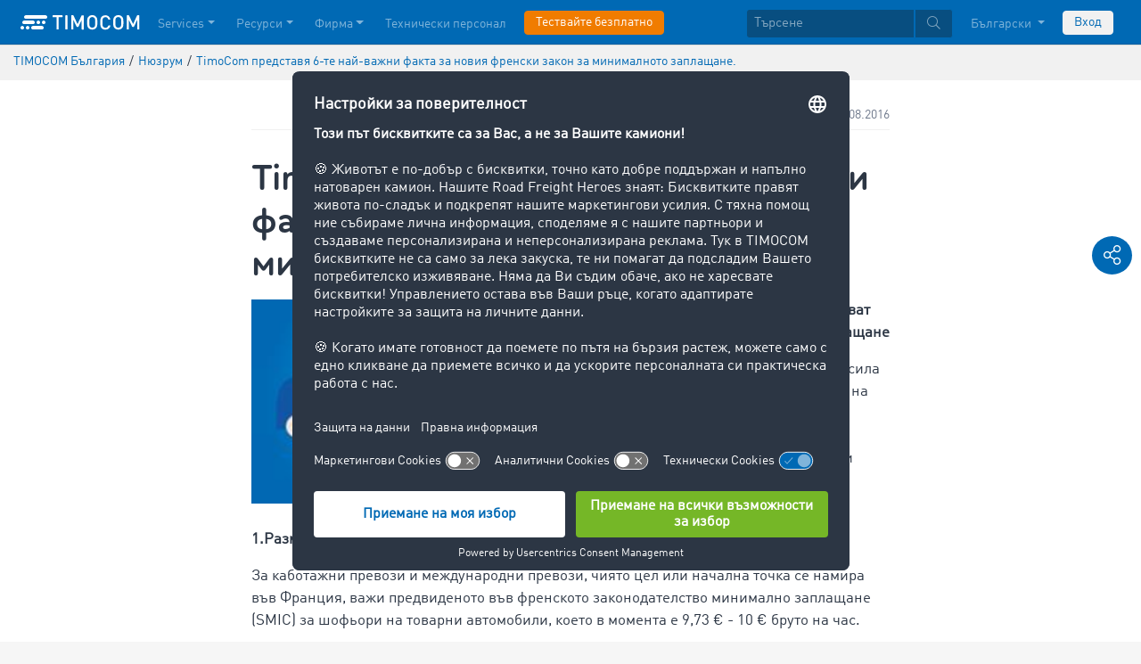

--- FILE ---
content_type: text/html;charset=UTF-8
request_url: https://www.timocom.bg/%D0%BD%D1%8E%D0%B7%D1%80%D1%83%D0%BC/timocom-%D0%BF%D1%80%D0%B5%D0%B4%D1%81%D1%82%D0%B0%D0%B2%D1%8F-6%D1%82%D0%B5-%D0%BD%D0%B0%D0%B9%D0%B2%D0%B0%D0%B6%D0%BD%D0%B8-%D1%84%D0%B0%D0%BA%D1%82%D0%B0-%D0%B7%D0%B0-%D0%BD%D0%BE%D0%B2%D0%B8%D1%8F-%D1%84%D1%80%D0%B5%D0%BD%D1%81%D0%BA%D0%B8-%D0%B7%D0%B0%D0%BA%D0%BE%D0%BD-%D0%B7%D0%B0-382258
body_size: 9661
content:

<!DOCTYPE html>
<html class="no-js" lang="bg-BG" dir="ltr"    >
<head >
<meta charset="UTF-8">
<!-- Kameleoon script start -->
<script type="text/javascript">
window.kameleoonQueue = window.kameleoonQueue || [];
</script>
<script type="text/javascript" id="kameleoon-script" fetchpriority="high" src="//0h4yulu385.kameleoon.eu/kameleoon.js" async></script>
<!-- Kameleoon script end -->
<meta name="robots" content="index,follow"><title >TimoCom представя 6-те най-важни факта за новия френски закон за минималното заплащане. </title> <meta name="viewport" content="width=device-width, initial-scale=1">
<link rel="apple-touch-icon" sizes="144x144" href="https://timcdnprd.azureedge.net/resource/crblob/452554/6cfb2a5e9a8a478704137a2dc6e149fd/apple-touch-icon-144-png-data.png">
<link rel="apple-touch-icon" sizes="114x114" href="https://timcdnprd.azureedge.net/resource/crblob/452552/1497b6cc6ba1c3248f48ab088158540e/apple-touch-icon-114-png-data.png">
<link rel="apple-touch-icon" sizes="72x72" href="https://timcdnprd.azureedge.net/resource/crblob/452558/1f76b55164faca3d18c1cf54b3f38d4f/apple-touch-icon-72-png-data.png">
<link rel="shortcut icon" href="https://timcdnprd.azureedge.net/resource/crblob/452560/bd45fdaa3208f159b15eb612ae535243/favicon-ico-data.ico" /> <link rel="canonical" href="https://www.timocom.bg/%D0%BD%D1%8E%D0%B7%D1%80%D1%83%D0%BC/timocom-%D0%BF%D1%80%D0%B5%D0%B4%D1%81%D1%82%D0%B0%D0%B2%D1%8F-6%D1%82%D0%B5-%D0%BD%D0%B0%D0%B9%D0%B2%D0%B0%D0%B6%D0%BD%D0%B8-%D1%84%D0%B0%D0%BA%D1%82%D0%B0-%D0%B7%D0%B0-%D0%BD%D0%BE%D0%B2%D0%B8%D1%8F-%D1%84%D1%80%D0%B5%D0%BD%D1%81%D0%BA%D0%B8-%D0%B7%D0%B0%D0%BA%D0%BE%D0%BD-%D0%B7%D0%B0-382258">
<link rel="alternate" hreflang="bg-BG" href="https://www.timocom.bg/%D0%BD%D1%8E%D0%B7%D1%80%D1%83%D0%BC/timocom-%D0%BF%D1%80%D0%B5%D0%B4%D1%81%D1%82%D0%B0%D0%B2%D1%8F-6%D1%82%D0%B5-%D0%BD%D0%B0%D0%B9%D0%B2%D0%B0%D0%B6%D0%BD%D0%B8-%D1%84%D0%B0%D0%BA%D1%82%D0%B0-%D0%B7%D0%B0-%D0%BD%D0%BE%D0%B2%D0%B8%D1%8F-%D1%84%D1%80%D0%B5%D0%BD%D1%81%D0%BA%D0%B8-%D0%B7%D0%B0%D0%BA%D0%BE%D0%BD-%D0%B7%D0%B0-382258" title="български (България) | Bulgarian (Bulgaria)">
<link rel="preconnect" href="https://timcdnprd.azureedge.net">
<link rel="preload" href="https://timcdnprd.azureedge.net/resource/themes/timocom/css/timocom-72-46.css" as="style">
<link rel="preload" href="https://timcdnprd.azureedge.net/resource/crblob/38/ced2ccc7e7020308e0b4a558100f0a8e/dinwebpro-woff2-data.woff2" as="font" type="font/woff2" crossorigin="anonymous">
<link rel="preload" href="https://timcdnprd.azureedge.net/resource/crblob/56/91742545f675e52cbb309d026cb371a7/tciconset-solid-woff2-data.woff2" as="font" type="font/woff2" crossorigin="anonymous">
<link rel="preload" href="https://timcdnprd.azureedge.net/resource/crblob/18/ab317d5947ec270f06170d178e36543b/bouba-round-medium-woff2-data.woff2" as="font" type="font/woff2" crossorigin="anonymous">
<link rel="preload" href="https://timcdnprd.azureedge.net/resource/crblob/44/6ba7704c02023cb6cfae1a4e5811c4eb/tciconset-brands-woff2-data.woff2" as="font" type="font/woff2" crossorigin="anonymous">
<link rel="preload" href="https://timcdnprd.azureedge.net/resource/crblob/50/8499a6afb5aedc2ebafc3ba93a1de0a0/tciconset-light-woff2-data.woff2" as="font" type="font/woff2" crossorigin="anonymous">
<link href="https://timcdnprd.azureedge.net/resource/themes/timocom/css/timocom-72-46.css" rel="stylesheet" >
<meta property="og:title" content="TimoCom представя 6-те най-важни факта за новия френски закон за минималното заплащане." />
<meta property="og:description" content="Тук можете да прочетете съобщенията за пресата от TIMOCOM, както и статии от вестници, списания и специализирани издания." />
<meta property="og:type" content="article" />
<meta property="og:url" content="https://www.timocom.bg/%D0%BD%D1%8E%D0%B7%D1%80%D1%83%D0%BC/timocom-%D0%BF%D1%80%D0%B5%D0%B4%D1%81%D1%82%D0%B0%D0%B2%D1%8F-6%D1%82%D0%B5-%D0%BD%D0%B0%D0%B9%D0%B2%D0%B0%D0%B6%D0%BD%D0%B8-%D1%84%D0%B0%D0%BA%D1%82%D0%B0-%D0%B7%D0%B0-%D0%BD%D0%BE%D0%B2%D0%B8%D1%8F-%D1%84%D1%80%D0%B5%D0%BD%D1%81%D0%BA%D0%B8-%D0%B7%D0%B0%D0%BA%D0%BE%D0%BD-%D0%B7%D0%B0-382258"/><meta property="og:image" content="https://timcdnprd.azureedge.net/resource/blob/382254/7151baf5428be7adfaa43d3d799db055/timocom-%D0%BF%D1%80%D0%B5%D0%B4%D1%81%D1%82%D0%B0%D0%B2%D1%8F-6-%D1%82%D0%B5-%D0%BD%D0%B0%D0%B9-%D0%B2%D0%B0%D0%B6%D0%BD%D0%B8-%D1%84%D0%B0%D0%BA%D1%82%D0%B0-%D0%B7%D0%B0-%D0%BD%D0%BE%D0%B2%D0%B8%D1%8F-%D1%84%D1%80%D0%B5%D0%BD%D1%81%D0%BA%D0%B8-%D0%B7%D0%B0%D0%BA%D0%BE%D0%BD-%D0%B7%D0%B0-%D0%BC%D0%B8%D0%BD%D0%B8%D0%BC%D0%B0%D0%BB%D0%BD%D0%BE%D1%82%D0%BE-%D0%B7%D0%B0%D0%BF%D0%BB%D0%B0%D1%89%D0%B0%D0%BD%D0%B5--data.jpg" />
<meta property="og:site_name" content="TIMOCOM" /><meta name="twitter:title" content="TimoCom представя 6-те най-важни факта за новия френски закон за минималното заплащане." />
<meta name="twitter:site" content="TIMOCOM" />
<meta name="twitter:image:src" content="https://timcdnprd.azureedge.net/resource/blob/382254/7151baf5428be7adfaa43d3d799db055/timocom-%D0%BF%D1%80%D0%B5%D0%B4%D1%81%D1%82%D0%B0%D0%B2%D1%8F-6-%D1%82%D0%B5-%D0%BD%D0%B0%D0%B9-%D0%B2%D0%B0%D0%B6%D0%BD%D0%B8-%D1%84%D0%B0%D0%BA%D1%82%D0%B0-%D0%B7%D0%B0-%D0%BD%D0%BE%D0%B2%D0%B8%D1%8F-%D1%84%D1%80%D0%B5%D0%BD%D1%81%D0%BA%D0%B8-%D0%B7%D0%B0%D0%BA%D0%BE%D0%BD-%D0%B7%D0%B0-%D0%BC%D0%B8%D0%BD%D0%B8%D0%BC%D0%B0%D0%BB%D0%BD%D0%BE%D1%82%D0%BE-%D0%B7%D0%B0%D0%BF%D0%BB%D0%B0%D1%89%D0%B0%D0%BD%D0%B5--data.jpg" />
<meta name="twitter:card" content="summary_large_image" />
<link rel="preconnect" href="https://app.usercentrics.eu">
<script id="usercentrics-cmp" data-settings-id="aGs-woxRS"
src="https://app.usercentrics.eu/browser-ui/latest/loader.js" data-language="bg"
async></script>
<meta name="cif_content_id" content="382258">
<script>document.documentElement.className = document.documentElement.className.replace(/no-js/g, "js");</script>
<script type="application/ld+json">
{"legalName":"TIMOCOM GmbH","foundingDate":1997,"address":{"postalCode":"40699","addressRegion":null,"streetAddress":"Timocom Platz 1","addressLocality":"Erkrath-Düsseldorf","addressCountry":{"name":"Germany","@type":"Country"},"@type":"PostalAddress"},"contactPoint":[{"telephone":"+36 22 51 59 61","contactType":"customer service","areaServed":"BG","email":"info.bg@timocom.com","availableLanguage":["bg"],"@type":"ContactPoint"}],"@type":"Organization","name":"TIMOCOM","logo":"https://timcdnprd.azureedge.net/resource/blob/381632/b22177cf81158b89f9db2fd04dc40564/logo-timocom-corporation-blue-all-data.svg","@context":"https://schema.org","url":"https://www.timocom.bg","sameAs":["https://www.wikidata.org/wiki/Q263113","https://de.wikipedia.org/wiki/Timocom","https://www.facebook.com/timocom.bg","https://www.youtube.com/user/TIMOCOM","https://www.xing.com/company/timocom","https://www.linkedin.com/company/timocom-gmbh/","https://twitter.com/TIMOCOM","https://instagram.com/timocom"]}
</script>
<!-- Google Tag Manager -->
<script type="text/javascript">
window.dataLayer = window.dataLayer || [];
function gtag() {
dataLayer.push(arguments);
}
gtag("consent", "default", {
ad_user_data: "denied",
ad_personalization: "denied",
ad_storage: "denied",
analytics_storage: "denied",
wait_for_update: 2000 // milliseconds to wait for update
});
gtag("set", "ads_data_redaction", true);
(function(w, d, s, l, i) {
w[l] = w[l] || [];
w[l].push({
'gtm.start': new Date().getTime(),
event: 'gtm.js'
});
var f = d.getElementsByTagName(s)[0],
j = d.createElement(s),
dl = l != 'dataLayer' ? '&l=' + l : '';
j.async = true;
j.defer=true;
j.src =
'https://stats.timocom.bg/gtm.js?id=' + i + dl;
f.parentNode.insertBefore(j, f);
})(window, document, 'script', 'dataLayer', 'GTM-PTDPXBG');
</script>
</head><body class="js svg" id="top" >
<!-- Google Tag Manager (noscript) -->
<noscript><iframe src="https://stats.timocom.bg/ns.html?id=GTM-PTDPXBG"
height="0" width="0" style="display:none;visibility:hidden"></iframe></noscript>
<!-- End Google Tag Manager (noscript) -->
<nav class="navbar navbar-expand-xl navbar-dark bg-primary fixed-top w-100">
<div class="container">
<a class="navbar-brand" aria-label="LOGO-TIMOCOM"
href="/">
<i id="navbar-logo-timocom" class="logo-timocom-white"></i>
</a>
<button class="navbar-toggler " type="button" data-toggle="collapse" data-target="#navbarSupportedContent"
aria-controls="navbarSupportedContent" aria-expanded="false" aria-label="Toggle navigation">
<span class="hamburger d-block">
<span class="bar"></span>
<span class="bar"></span>
<span class="bar"></span>
</span>
</button>
<div class="collapse navbar-collapse pb-5 pb-lg-0" id="navbarSupportedContent" role="navigation" aria-label="Main navigation">
<ul class="navbar-nav mr-auto" aria-label="Categories">
<li class="nav-item " role="listitem">
<div class="nav-link dropdown-toggle d-xl-none" href="/%D1%83%D1%81%D0%BB%D1%83%D0%B3%D0%B8" rel="nofollow" id="navbarDropdownMenuLink-" data-toggle="dropdown" aria-haspopup="true" aria-expanded="false" >Services</div>
<a class="nav-link dropdown-toggle d-none d-xl-block" href="/%D1%83%D1%81%D0%BB%D1%83%D0%B3%D0%B8" rel="nofollow" id="navbarDropdownMenuLink-" data-toggle="dropdown" aria-haspopup="true" aria-expanded="false" >Services</a>
<div class="dropdown-menu fullsize-dropdown-menu border-0 " aria-labelledby="navbarDropdownMenuLink-">
<div class="container first-dropdown-items">
<ul>
<li class="d-xl-none">
<a class="dropdown-item" href="/%D1%83%D1%81%D0%BB%D1%83%D0%B3%D0%B8" >Преглед</a> </li>
<li class="">
<a class="dropdown-item " href="/%D1%83%D1%81%D0%BB%D1%83%D0%B3%D0%B8/%D0%B1%D0%BE%D1%80%D1%81%D0%B0-%D0%B7%D0%B0-%D1%82%D0%BE%D0%B2%D0%B0%D1%80%D0%B8" >Борса за товари</a> </li>
<li class="">
<a class="dropdown-item " href="/%D1%83%D1%81%D0%BB%D1%83%D0%B3%D0%B8/%D0%B1%D0%BE%D1%80%D1%81%D0%B0-%D0%B7%D0%B0-%D1%82%D0%BE%D0%B2%D0%B0%D1%80%D0%B8/geschlossene-frachtenboerse" rel="noreferrer">Затворена борса за товари</a> </li>
<li class="">
<a class="dropdown-item " href="/%D1%83%D1%81%D0%BB%D1%83%D0%B3%D0%B8/%D1%82%D1%8A%D1%80%D0%B3%D0%BE%D0%B2%D0%B5" >Търгове</a> </li>
<li class="">
<a class="dropdown-item " href="/%D1%83%D1%81%D0%BB%D1%83%D0%B3%D0%B8/%D0%BC%D0%B0%D1%80%D1%88%D1%80%D1%83%D1%82%D0%B8-%D0%B8-%D1%80%D0%B0%D0%B7%D1%85%D0%BE%D0%B4%D0%B8" >Маршрути и разходи</a> </li>
<li class="">
<a class="dropdown-item " href="/%D1%83%D1%81%D0%BB%D1%83%D0%B3%D0%B8/%D1%82%D1%80%D0%B0%D0%BD%D1%81%D0%BF%D0%BE%D1%80%D1%82%D0%BD%D0%B8-%D0%BF%D0%BE%D1%80%D1%8A%D1%87%D0%BA%D0%B8" >Транспортни поръчки</a> </li>
<li class="">
<a class="dropdown-item " href="/%D1%83%D1%81%D0%BB%D1%83%D0%B3%D0%B8/%D0%B8%D0%BD%D1%82%D0%B5%D1%80%D1%84%D0%B5%D0%B9%D1%81%D0%B8" >Интерфейси</a> </li>
<li class="">
<a class="dropdown-item " href="/%D1%83%D1%81%D0%BB%D1%83%D0%B3%D0%B8/%D0%BC%D0%B5%D0%B6%D0%B4%D1%83%D0%BD%D0%B0%D1%80%D0%BE%D0%B4%D0%BD%D0%B0-%D1%83%D1%81%D0%BB%D1%83%D0%B3%D0%B0-%D0%BF%D0%BE-%D1%81%D1%8A%D0%B1%D0%B8%D1%80%D0%B0%D0%BD%D0%B5-%D0%BD%D0%B0-%D0%B2%D0%B7%D0%B5%D0%BC%D0%B0%D0%BD%D0%B8%D1%8F" >Международна услуга по събиране на вземания</a> </li>
<li class="">
<a class="dropdown-item " href="/%D1%83%D1%81%D0%BB%D1%83%D0%B3%D0%B8/prosledyavane-pratki-zhivo" >проследяване на пратката в реално време</a> </li>
</ul>
</div>
<div class="navbar-close d-none d-xl-block">
<button type="button" class="close" title="Menü schließen" data-dismiss="alert" aria-label="Close">
<span aria-hidden="true"><i class="icon-light-plus-circle"></i></span>
</button>
</div>
</div>
</li><li class="nav-item " role="listitem">
<div class="nav-link dropdown-toggle d-xl-none" href="/resursi" rel="nofollow" id="navbarDropdownMenuLink-" data-toggle="dropdown" aria-haspopup="true" aria-expanded="false" >Ресурси</div>
<a class="nav-link dropdown-toggle d-none d-xl-block" href="/resursi" rel="nofollow" id="navbarDropdownMenuLink-" data-toggle="dropdown" aria-haspopup="true" aria-expanded="false" >Ресурси</a>
<div class="dropdown-menu fullsize-dropdown-menu border-0 " aria-labelledby="navbarDropdownMenuLink-">
<div class="container first-dropdown-items">
<ul>
<li class="d-xl-none">
<a class="dropdown-item" href="/resursi" >Ресурси</a> </li>
<li class="">
<a class="dropdown-item " href="/%D0%BD%D1%8E%D0%B7%D1%80%D1%83%D0%BC" rel="noreferrer">Нюзрум</a> </li>
<li class="">
<a class="dropdown-item " href="/lexicon/%D1%82%D1%80%D0%B0%D0%BD%D1%81%D0%BF%D0%BE%D1%80%D1%82%D0%B5%D0%BD%D0%BB%D0%B5%D0%BA%D1%81%D0%B8%D0%BA%D0%BE%D0%BD/" >Транспортен речник</a> </li>
<li class="">
<a class="dropdown-item " href="/%D1%83%D1%81%D0%BB%D1%83%D0%B3%D0%B8/%D1%82%D1%80%D0%B0%D0%BD%D1%81%D0%BF%D0%BE%D1%80%D1%82%D0%B5%D0%BD-%D0%B1%D0%B0%D1%80%D0%BE%D0%BC%D0%B5%D1%82%D1%8A%D1%80" rel="noreferrer">Транспортен барометър</a> </li>
</ul>
</div>
<div class="navbar-close d-none d-xl-block">
<button type="button" class="close" title="Menü schließen" data-dismiss="alert" aria-label="Close">
<span aria-hidden="true"><i class="icon-light-plus-circle"></i></span>
</button>
</div>
</div>
</li><li class="nav-item " role="listitem">
<div class="nav-link dropdown-toggle d-xl-none" href="/%D1%84%D0%B8%D1%80%D0%BC%D0%B0" rel="nofollow" id="navbarDropdownMenuLink-" data-toggle="dropdown" aria-haspopup="true" aria-expanded="false" >Фирма</div>
<a class="nav-link dropdown-toggle d-none d-xl-block" href="/%D1%84%D0%B8%D1%80%D0%BC%D0%B0" rel="nofollow" id="navbarDropdownMenuLink-" data-toggle="dropdown" aria-haspopup="true" aria-expanded="false" >Фирма</a>
<div class="dropdown-menu fullsize-dropdown-menu border-0 " aria-labelledby="navbarDropdownMenuLink-">
<div class="container first-dropdown-items">
<ul>
<li class="d-xl-none">
<a class="dropdown-item" href="/%D1%84%D0%B8%D1%80%D0%BC%D0%B0" >Преглед</a> </li>
<li class="">
<a class="dropdown-item " href="/%D1%84%D0%B8%D1%80%D0%BC%D0%B0/y%D1%81%D0%BF%D0%B5%D1%88%D0%BD%D0%B8-%D0%B8%D1%81%D1%82%D0%BE%D1%80%D0%B8%D0%B8" >Успешни истории</a> </li>
</ul>
</div>
<div class="navbar-close d-none d-xl-block">
<button type="button" class="close" title="Menü schließen" data-dismiss="alert" aria-label="Close">
<span aria-hidden="true"><i class="icon-light-plus-circle"></i></span>
</button>
</div>
</div>
</li><li class="nav-item " role="listitem">
<a class="nav-link" href="/%D0%B7%D0%B0-%D0%BA%D0%BE%D0%BD%D1%82%D0%B0%D0%BA%D1%82" >Технически персонал</a></li><li class="nav-item is-input mt-3 mt-lg-0" role="listitem">
<a class="btn btn-highlight btn-block nowrap" href="/registratsiya" rel="noreferrer">Тествайте безплатно</a> </li> </ul>
<ul class="navbar-nav ml-auto mt-3 mt-lg-0">
<li class="nav-item is-input d-flex align-items-center justify-content-center" aria-label="Searchbar" >
<form class="searchbar m-0 my-3 m-xl-0 px-0 w-100" action="/search" role="search" autocomplete="off">
<div class="input-group input-group-sm" role="textbox" aria-placeholder="Търсене" aria-label="Search input" contenteditable="true">
<input class="form-control" name="query" aria-label="Търсене" placeholder="Търсене" />
<div class="input-group-append m-0 p-0">
<button class="btn btn-primary" name="search" type="submit" value="" title="Search" id="btnsitesearch">
<i class="icon icon-light-search px-1"></i>
</button>
</div>
</div>
</form> </li><!-- localizations: 29 -->
<li class="nav-item language-selection mb-1 mb-lg-4 mb-xl-0">
<a class="nav-link btn-block dropdown-toggle" href="#" id="languageDropdown" role="button"
data-toggle="dropdown" rel="nofollow"
aria-haspopup="true" aria-expanded="false">
Български
</a>
<div class="dropdown-menu dropdown-menu-right border-0 rounded-0 w-100" role="list"
aria-label="languageDropdown"
aria-haspopup="true" aria-expanded="false">
<div class="container first-dropdown-items d-flex flex-column flex-wrap" role="listitem">
<a class="dropdown-item "
target="_self" href="https://www.timocom.ba/"
title="Bosanski" role="button" data-toggle="dropdown" aria-haspopup="true"
aria-expanded="false">
Bosanski
</a>
<a class="dropdown-item "
target="_self" href="https://www.timocom.dk/"
title="Dansk" role="button" data-toggle="dropdown" aria-haspopup="true"
aria-expanded="false">
Dansk
</a>
<a class="dropdown-item "
target="_self" href="https://www.timocom.de/"
title="Deutsch" role="button" data-toggle="dropdown" aria-haspopup="true"
aria-expanded="false">
Deutsch
</a>
<a class="dropdown-item "
target="_self" href="https://www.timocom.ee/"
title="Eesti" role="button" data-toggle="dropdown" aria-haspopup="true"
aria-expanded="false">
Eesti
</a>
<a class="dropdown-item "
target="_self" href="https://www.timocom.co.uk/"
title="English" role="button" data-toggle="dropdown" aria-haspopup="true"
aria-expanded="false">
English
</a>
<a class="dropdown-item "
target="_self" href="https://www.timocom.es/"
title="Español" role="button" data-toggle="dropdown" aria-haspopup="true"
aria-expanded="false">
Español
</a>
<a class="dropdown-item "
target="_self" href="https://www.timocom.fr/"
title="Français" role="button" data-toggle="dropdown" aria-haspopup="true"
aria-expanded="false">
Français
</a>
<a class="dropdown-item "
target="_self" href="https://www.timocom.com.hr/"
title="Hrvatski" role="button" data-toggle="dropdown" aria-haspopup="true"
aria-expanded="false">
Hrvatski
</a>
<a class="dropdown-item "
target="_self" href="https://www.timocom.it/"
title="Italiano" role="button" data-toggle="dropdown" aria-haspopup="true"
aria-expanded="false">
Italiano
</a>
<a class="dropdown-item "
target="_self" href="https://www.timocom.lv/"
title="Latviešu" role="button" data-toggle="dropdown" aria-haspopup="true"
aria-expanded="false">
Latviešu
</a>
<a class="dropdown-item "
target="_self" href="https://www.timocom.lt/"
title="Lietuvių" role="button" data-toggle="dropdown" aria-haspopup="true"
aria-expanded="false">
Lietuvių
</a>
<a class="dropdown-item "
target="_self" href="https://www.timocom.hu/"
title="Magyar" role="button" data-toggle="dropdown" aria-haspopup="true"
aria-expanded="false">
Magyar
</a>
<a class="dropdown-item "
target="_self" href="https://www.timocom.nl/"
title="Nederlands" role="button" data-toggle="dropdown" aria-haspopup="true"
aria-expanded="false">
Nederlands
</a>
<a class="dropdown-item "
target="_self" href="https://no.timocom.com/"
title="Norsk" role="button" data-toggle="dropdown" aria-haspopup="true"
aria-expanded="false">
Norsk
</a>
<a class="dropdown-item "
target="_self" href="https://www.timocom.pl/"
title="Polski" role="button" data-toggle="dropdown" aria-haspopup="true"
aria-expanded="false">
Polski
</a>
<a class="dropdown-item "
target="_self" href="https://www.timocom.pt/"
title="Português" role="button" data-toggle="dropdown" aria-haspopup="true"
aria-expanded="false">
Português
</a>
<a class="dropdown-item "
target="_self" href="https://www.timocom.ro/"
title="Română" role="button" data-toggle="dropdown" aria-haspopup="true"
aria-expanded="false">
Română
</a>
<a class="dropdown-item "
target="_self" href="https://www.timocom.sk/"
title="Slovenčina" role="button" data-toggle="dropdown" aria-haspopup="true"
aria-expanded="false">
Slovenčina
</a>
<a class="dropdown-item "
target="_self" href="https://www.timocom.si/"
title="Slovenščina" role="button" data-toggle="dropdown" aria-haspopup="true"
aria-expanded="false">
Slovenščina
</a>
<a class="dropdown-item "
target="_self" href="https://www.timocom.fi/"
title="Suomi" role="button" data-toggle="dropdown" aria-haspopup="true"
aria-expanded="false">
Suomi
</a>
<a class="dropdown-item "
target="_self" href="https://www.timocom.se/"
title="Svenska" role="button" data-toggle="dropdown" aria-haspopup="true"
aria-expanded="false">
Svenska
</a>
<a class="dropdown-item "
target="_self" href="https://www.timocom.com.tr/"
title="Türkçe" role="button" data-toggle="dropdown" aria-haspopup="true"
aria-expanded="false">
Türkçe
</a>
<a class="dropdown-item "
target="_self" href="https://www.timocom.cz/"
title="Čeština" role="button" data-toggle="dropdown" aria-haspopup="true"
aria-expanded="false">
Čeština
</a>
<a class="dropdown-item "
target="_self" href="https://www.timocom.gr/"
title="Ελληνικά" role="button" data-toggle="dropdown" aria-haspopup="true"
aria-expanded="false">
Ελληνικά
</a>
<a class="dropdown-item active"
target="_self" href="https://www.timocom.bg/%D0%BD%D1%8E%D0%B7%D1%80%D1%83%D0%BC/timocom-%D0%BF%D1%80%D0%B5%D0%B4%D1%81%D1%82%D0%B0%D0%B2%D1%8F-6%D1%82%D0%B5-%D0%BD%D0%B0%D0%B9%D0%B2%D0%B0%D0%B6%D0%BD%D0%B8-%D1%84%D0%B0%D0%BA%D1%82%D0%B0-%D0%B7%D0%B0-%D0%BD%D0%BE%D0%B2%D0%B8%D1%8F-%D1%84%D1%80%D0%B5%D0%BD%D1%81%D0%BA%D0%B8-%D0%B7%D0%B0%D0%BA%D0%BE%D0%BD-%D0%B7%D0%B0-382258"
title="Български" role="button" data-toggle="dropdown" aria-haspopup="true"
aria-expanded="false">
Български
</a>
<a class="dropdown-item "
target="_self" href="https://www.timocom.mk/"
title="Македонски" role="button" data-toggle="dropdown" aria-haspopup="true"
aria-expanded="false">
Македонски
</a>
<a class="dropdown-item "
target="_self" href="https://www.timocom.ru/"
title="Русский" role="button" data-toggle="dropdown" aria-haspopup="true"
aria-expanded="false">
Русский
</a>
<a class="dropdown-item "
target="_self" href="https://www.timocom.rs/"
title="Српски" role="button" data-toggle="dropdown" aria-haspopup="true"
aria-expanded="false">
Српски
</a>
<a class="dropdown-item "
target="_self" href="https://www.timocom.com.ua/"
title="Українська" role="button" data-toggle="dropdown" aria-haspopup="true"
aria-expanded="false">
Українська
</a>
</div>
<div class="navbar-close d-none d-xl-block mb-5 mb-xl-0" role="button">
<button type="button" class="close" title="close" data-dismiss="alert" aria-label="Close">
<span aria-hidden="true"><i class="icon-light-plus-circle"></i></span>
</button>
</div>
</div>
</li>
<li class="nav-item is-input mt-3 mt-lg-0" role="listitem">
<a href="https://my.timocom.com/" class="btn btn-block nowrap btn-light" title="login">Вход</a> </li> </ul>
</div>
</div>
</nav>
<main id="maincontent" class="ci-maincontent">
<section class="d-none d-md-block m-0 py-2 ci-breadcrumb bg-gray-200">
<div class="container">
<div class="row">
<div class="col-12">
<nav id="breadcrumb" aria-label="breadcrumb">
<small>
<ul class="d-flex flex-col list-unstyled m-0 p-0" vocab="https://schema.org/" typeof="BreadcrumbList"
aria-label="Breadcrumb navigation">
<li class="d-inline-block" property="itemListElement" typeof="ListItem">
<a property="item" typeof="WebPage"
href="/">
<span property="name">TIMOCOM България</span>
</a>
<meta property="position" content="1">
</li>
<li class="d-inline-block"><span class="mx-1">/</span></li>
<li class="d-inline-block" property="itemListElement" typeof="ListItem">
<a property="item" typeof="WebPage"
href="/%D0%BD%D1%8E%D0%B7%D1%80%D1%83%D0%BC">
<span property="name">Нюзрум</span>
</a>
<meta property="position" content="2">
</li>
<li class="d-inline-block"><span class="mx-1">/</span></li>
<li class="d-inline-block" property="itemListElement" typeof="ListItem">
<a property="item" typeof="WebPage" href="/%D0%BD%D1%8E%D0%B7%D1%80%D1%83%D0%BC/timocom-%D0%BF%D1%80%D0%B5%D0%B4%D1%81%D1%82%D0%B0%D0%B2%D1%8F-6%D1%82%D0%B5-%D0%BD%D0%B0%D0%B9%D0%B2%D0%B0%D0%B6%D0%BD%D0%B8-%D1%84%D0%B0%D0%BA%D1%82%D0%B0-%D0%B7%D0%B0-%D0%BD%D0%BE%D0%B2%D0%B8%D1%8F-%D1%84%D1%80%D0%B5%D0%BD%D1%81%D0%BA%D0%B8-%D0%B7%D0%B0%D0%BA%D0%BE%D0%BD-%D0%B7%D0%B0-382258">
<span property="name">TimoCom представя 6-те най-важни факта за новия френски закон за минималното заплащане.</span>
</a>
<meta property="position" content="3">
</li>
</ul>
</small>
</nav>
</div>
</div>
</div>
</section>
<article class="bg-white pb-5">
<section class="bg-white">
<div class="container">
<div class="row justify-content-center">
<div class="col col-sm-12 col-md-10 col-lg-7 col-xl-7 pt-4">
<div class="d-flex flex-row justify-content-between flex-wrap mb-2 border-bottom border-light pb-1">
<span class="color-cool-gray-80 small">
</span>
<span class="color-cool-gray-80 small">19.08.2016</span>
</div>
<h1 class="wordbreak h-sm-1 mb-2 mt-4"> TimoCom представя 6-те най-важни факта за новия френски закон за минималното заплащане.
</h1>
<div id="" class="mt-0 mt-md-0 mt-lg-2 mt-xl-3">
<div class="row mb-3">
<div class="col-md-6"><div class="ci-aspect-ratio-container " >
<div class="ci-image-wrapper">
<picture>
<source srcset="https://timcdnprd.azureedge.net/resource/image/382256/uncropped/820/0/82bf794980133948f4a49dfcac97cfbb/BCCF15A4D420D34095DEBD921CF96B09/-1-.webp"
media="(min-width: 992px)">
<source srcset="https://timcdnprd.azureedge.net/resource/image/382256/uncropped/558/0/82268a2c0b9128159149876fbc9893cb/6536CE0D4AA290FADDBA6FF6ED9A778E/-1-.webp"
media="(min-width: 768px)">
<img srcset="https://timcdnprd.azureedge.net/resource/image/382256/uncropped/510/0/3a591613a57a2a4c287bd0f1bcebc2f2/3340A9D1EA5D7AE1FFBF6CAC5961EFDD/-1-.webp"
alt="(1)" title="(1)"
class="ci-image ci-img-responsive img-fluid"
/>
</picture>
</div>
</div></div>
<div class="ci-richtext wordbreak ci-bulletpoints-solid ci-bulletpoints-color-dark ci-numberedliststyle- ci-trimmed-paragraph ci-bulletpoints-color-default col-md-6">
<p><strong>Клиентите на TimoCom трябва да спазват френския закон за минималното заплащане</strong></p>
<p> От 1 юли 2016 г. във Франция влезе в сила нов закон за минималното заплащане на чуждестранни шофьори на товарни автомобили на френска територия. TimoCom ви представя 6-те най-важни факта за новото френско минимално заплащане.</p> </div>
</div>
<div class="ci-richtext wordbreak ci-bulletpoints-solid ci-bulletpoints-color-dark ci-numberedliststyle- ci-trimmed-paragraph ci-bulletpoints-color-default">
<p><strong>1.Размерът</strong></p>
<p>За каботажни превози и международни превози, чиято цел или начална точка се намира във Франция, важи предвиденото във френското законодателство минимално заплащане (SMIC) за шофьори на товарни автомобили, което в момента е 9,73 € - 10 € бруто на час.</p>
<p>В зависимост от теглото на превозното средство и квалификацията на шофьора, съответните размери могат да бъдат видяни на следния линк:</p>
<p><a rel="nofollow" class="ci-link-external" href="http://www.developpement-durable.gouv.fr/IMG/pdf/DE_-_Remuneration_minimum_TR_marchandises_personnes_15_juin_2016.pdf" target="_blank" rel="noopener">http://www.developpement-durable.gouv.fr/IMG/pdf/DE_-_Remuneration_minimum_TR_marchandises_personnes_15_juin_2016.pdf</a></p>
<p> </p>
<p><strong>2.Изключенията</strong></p>
<p>Чистите транзитни превози не са засегнати от този закон. Ако във Франция няма товарене или разтоварване на стоки, критериите за прилагане на този закон не са изпълнени и спазването на минималното заплащане не е задължително.</p>
<p> </p>
<p><strong> 3. Удостоверението</strong></p>
<p>Разпоредбите на закона гласят, че шофьорът трябва да носи със себе си удостоверение от работодателя, както и копие от трудовия си договор (не е необходим превод).</p>
<p>Формулярът на удостоверението от работодателя може да бъде свален на френски и английски език от следния линк:</p>
<p>http://www.developpement-durable.gouv.fr/IMG/pdf/cerfa_15553-01.pdf</p>
<p> </p>
<p><strong>4. Представителят</strong></p>
<p>Освен това работодателят трябва да упомене свой представител във Франция като лице за контакт. За тази цел от различни източници (напр. DSLV, Verkehrsrundschau) препоръчват фирма GU-RETRUCK, европейски доставчик на услуги за транспортни фирми с многобройни представителства в Европа (<a rel="nofollow" class="ci-link-external" href="http://www.guretruck.com/" target="_blank" rel="noopener">www.guretruck.com</a>).</p>
<p> </p>
<p><strong>5.Глобите</strong></p>
<p>Не само работодателите, които не спазват предвиденото в законодателството минимално заплащане, са заплашени от глоби от минимум 1500 евро. Също и възложителите ще бъдат глобявани при неспазване на минималното заплащане.</p>
<p> </p>
<p><strong> 6. Първи впечатления</strong></p>
<p>Имаше протести не само от транспортни сдружения и профсъюзи от много държави. Транспортните министри от 11 страни-членки на ЕС протестираха посредством обща декларация срещу това, че техните шофьори попадат под действието на законодателството за минималното заплащане. Властите в Брюксел инициираха процедури за нарушение на договора и от Франция беше поискано – както и от Германия преди това – да даде обяснения за този закон. Според Комисията законът за минималното заплащане представлява значително ограничение на свободното движение на товари. </p>
<p> </p> </div>
<a href="/service/news/download/timocom-bg/382258"
title="Изтеглете съобщение за пресата"
class="mt-4 mb-2 btn text-white btn-primary"
target="_self">
<i class="icon icon-solid-file-archive mr-2 icon-md"></i>
<span>Изтеглете съобщение за пресата</span>
</a>
</div>
</div>
</div>
</div>
</section>
</article>
<div id="socialShareBar" class="position-fixed d-flex flex-md-column flex-lg-column flex-xl-column flex-row text-center p-md-2 p-lg-2 p-xl-2 p-0 mb-4 mb-md-0">
<a class="socialShareItem text-decoration-none bg-primary rounded-circle text-white my-md-1 p-1 mr-1 mr-md-0" data-toggle="collapse" href="#shareArea" role="button" aria-expanded="false" aria-controls="shareArea" rel="nofollow">
<i class="icon icon-light-share-alt icon-md"></i>
</a>
<div class="collapse" id="shareArea">
<div class="d-flex flex-md-column flex-lg-column flex-xl-column flex-row justify-content-center text-center">
<a class="socialShareItem text-decoration-none bg-primary rounded-circle text-white my-md-1 p-1 mx-1 mx-md-0" target="_blank" rel="noreferrer" title="споделяне на ... Facebook" href="https://www.facebook.com/share.php?u=https%3A%2F%2Fwww.timocom.bg%2F%25D0%25BD%25D1%258E%25D0%25B7%25D1%2580%25D1%2583%25D0%25BC%2Ftimocom-%25D0%25BF%25D1%2580%25D0%25B5%25D0%25B4%25D1%2581%25D1%2582%25D0%25B0%25D0%25B2%25D1%258F-6%25D1%2582%25D0%25B5-%25D0%25BD%25D0%25B0%25D0%25B9%25D0%25B2%25D0%25B0%25D0%25B6%25D0%25BD%25D0%25B8-%25D1%2584%25D0%25B0%25D0%25BA%25D1%2582%25D0%25B0-%25D0%25B7%25D0%25B0-%25D0%25BD%25D0%25BE%25D0%25B2%25D0%25B8%25D1%258F-%25D1%2584%25D1%2580%25D0%25B5%25D0%25BD%25D1%2581%25D0%25BA%25D0%25B8-%25D0%25B7%25D0%25B0%25D0%25BA%25D0%25BE%25D0%25BD-%25D0%25B7%25D0%25B0-382258&amp;title=TimoCom%20%D0%BF%D1%80%D0%B5%D0%B4%D1%81%D1%82%D0%B0%D0%B2%D1%8F%206-%D1%82%D0%B5%20%D0%BD%D0%B0%D0%B9-%D0%B2%D0%B0%D0%B6%D0%BD%D0%B8%20%D1%84%D0%B0%D0%BA%D1%82%D0%B0%20%D0%B7%D0%B0%20%D0%BD%D0%BE%D0%B2%D0%B8%D1%8F%20%D1%84%D1%80%D0%B5%D0%BD%D1%81%D0%BA%D0%B8%20%D0%B7%D0%B0%D0%BA%D0%BE%D0%BD%20%D0%B7%D0%B0%20%D0%BC%D0%B8%D0%BD%D0%B8%D0%BC%D0%B0%D0%BB%D0%BD%D0%BE%D1%82%D0%BE%20%D0%B7%D0%B0%D0%BF%D0%BB%D0%B0%D1%89%D0%B0%D0%BD%D0%B5.">
<i class="icon-brands-facebook-f icon-md"></i>
</a>
<a class="socialShareItem text-decoration-none bg-primary rounded-circle text-white my-md-1 p-1 mx-1 mx-md-0" target="_blank" rel="noreferrer" title="споделяне на ... Twitter" href="https://twitter.com/intent/tweet?original_referer=https%3A%2F%2Fwww.timocom.bg%2F%25D0%25BD%25D1%258E%25D0%25B7%25D1%2580%25D1%2583%25D0%25BC%2Ftimocom-%25D0%25BF%25D1%2580%25D0%25B5%25D0%25B4%25D1%2581%25D1%2582%25D0%25B0%25D0%25B2%25D1%258F-6%25D1%2582%25D0%25B5-%25D0%25BD%25D0%25B0%25D0%25B9%25D0%25B2%25D0%25B0%25D0%25B6%25D0%25BD%25D0%25B8-%25D1%2584%25D0%25B0%25D0%25BA%25D1%2582%25D0%25B0-%25D0%25B7%25D0%25B0-%25D0%25BD%25D0%25BE%25D0%25B2%25D0%25B8%25D1%258F-%25D1%2584%25D1%2580%25D0%25B5%25D0%25BD%25D1%2581%25D0%25BA%25D0%25B8-%25D0%25B7%25D0%25B0%25D0%25BA%25D0%25BE%25D0%25BD-%25D0%25B7%25D0%25B0-382258&amp;text=TimoCom%20%D0%BF%D1%80%D0%B5%D0%B4%D1%81%D1%82%D0%B0%D0%B2%D1%8F%206-%D1%82%D0%B5%20%D0%BD%D0%B0%D0%B9-%D0%B2%D0%B0%D0%B6%D0%BD%D0%B8%20%D1%84%D0%B0%D0%BA%D1%82%D0%B0%20%D0%B7%D0%B0%20%D0%BD%D0%BE%D0%B2%D0%B8%D1%8F%20%D1%84%D1%80%D0%B5%D0%BD%D1%81%D0%BA%D0%B8%20%D0%B7%D0%B0%D0%BA%D0%BE%D0%BD%20%D0%B7%D0%B0%20%D0%BC%D0%B8%D0%BD%D0%B8%D0%BC%D0%B0%D0%BB%D0%BD%D0%BE%D1%82%D0%BE%20%D0%B7%D0%B0%D0%BF%D0%BB%D0%B0%D1%89%D0%B0%D0%BD%D0%B5.&amp;url=https%3A%2F%2Fwww.timocom.bg%2F%25D0%25BD%25D1%258E%25D0%25B7%25D1%2580%25D1%2583%25D0%25BC%2Ftimocom-%25D0%25BF%25D1%2580%25D0%25B5%25D0%25B4%25D1%2581%25D1%2582%25D0%25B0%25D0%25B2%25D1%258F-6%25D1%2582%25D0%25B5-%25D0%25BD%25D0%25B0%25D0%25B9%25D0%25B2%25D0%25B0%25D0%25B6%25D0%25BD%25D0%25B8-%25D1%2584%25D0%25B0%25D0%25BA%25D1%2582%25D0%25B0-%25D0%25B7%25D0%25B0-%25D0%25BD%25D0%25BE%25D0%25B2%25D0%25B8%25D1%258F-%25D1%2584%25D1%2580%25D0%25B5%25D0%25BD%25D1%2581%25D0%25BA%25D0%25B8-%25D0%25B7%25D0%25B0%25D0%25BA%25D0%25BE%25D0%25BD-%25D0%25B7%25D0%25B0-382258">
<i class="icon-brands-twitter icon-md"></i>
</a>
<a class="socialShareItem text-decoration-none bg-primary rounded-circle text-white my-md-1 p-1 mx-1 mx-md-0" target="_blank" rel="noreferrer" title="споделяне на ... Xing" href="https://www.xing.com/spi/shares/new?url=https%3A%2F%2Fwww.timocom.bg%2F%25D0%25BD%25D1%258E%25D0%25B7%25D1%2580%25D1%2583%25D0%25BC%2Ftimocom-%25D0%25BF%25D1%2580%25D0%25B5%25D0%25B4%25D1%2581%25D1%2582%25D0%25B0%25D0%25B2%25D1%258F-6%25D1%2582%25D0%25B5-%25D0%25BD%25D0%25B0%25D0%25B9%25D0%25B2%25D0%25B0%25D0%25B6%25D0%25BD%25D0%25B8-%25D1%2584%25D0%25B0%25D0%25BA%25D1%2582%25D0%25B0-%25D0%25B7%25D0%25B0-%25D0%25BD%25D0%25BE%25D0%25B2%25D0%25B8%25D1%258F-%25D1%2584%25D1%2580%25D0%25B5%25D0%25BD%25D1%2581%25D0%25BA%25D0%25B8-%25D0%25B7%25D0%25B0%25D0%25BA%25D0%25BE%25D0%25BD-%25D0%25B7%25D0%25B0-382258">
<i class="icon-brands-xing icon-md"></i>
</a>
<a class="socialShareItem text-decoration-none bg-primary rounded-circle text-white my-md-1 p-1 mx-1 mx-md-0" target="_blank" rel="noreferrer" title="споделяне на ... LinkedIn" href="https://www.linkedin.com/shareArticle?mini=true&amp;title=TimoCom%20%D0%BF%D1%80%D0%B5%D0%B4%D1%81%D1%82%D0%B0%D0%B2%D1%8F%206-%D1%82%D0%B5%20%D0%BD%D0%B0%D0%B9-%D0%B2%D0%B0%D0%B6%D0%BD%D0%B8%20%D1%84%D0%B0%D0%BA%D1%82%D0%B0%20%D0%B7%D0%B0%20%D0%BD%D0%BE%D0%B2%D0%B8%D1%8F%20%D1%84%D1%80%D0%B5%D0%BD%D1%81%D0%BA%D0%B8%20%D0%B7%D0%B0%D0%BA%D0%BE%D0%BD%20%D0%B7%D0%B0%20%D0%BC%D0%B8%D0%BD%D0%B8%D0%BC%D0%B0%D0%BB%D0%BD%D0%BE%D1%82%D0%BE%20%D0%B7%D0%B0%D0%BF%D0%BB%D0%B0%D1%89%D0%B0%D0%BD%D0%B5.&amp;url=https%3A%2F%2Fwww.timocom.bg%2F%25D0%25BD%25D1%258E%25D0%25B7%25D1%2580%25D1%2583%25D0%25BC%2Ftimocom-%25D0%25BF%25D1%2580%25D0%25B5%25D0%25B4%25D1%2581%25D1%2582%25D0%25B0%25D0%25B2%25D1%258F-6%25D1%2582%25D0%25B5-%25D0%25BD%25D0%25B0%25D0%25B9%25D0%25B2%25D0%25B0%25D0%25B6%25D0%25BD%25D0%25B8-%25D1%2584%25D0%25B0%25D0%25BA%25D1%2582%25D0%25B0-%25D0%25B7%25D0%25B0-%25D0%25BD%25D0%25BE%25D0%25B2%25D0%25B8%25D1%258F-%25D1%2584%25D1%2580%25D0%25B5%25D0%25BD%25D1%2581%25D0%25BA%25D0%25B8-%25D0%25B7%25D0%25B0%25D0%25BA%25D0%25BE%25D0%25BD-%25D0%25B7%25D0%25B0-382258">
<i class="icon-brands-linkedin-in icon-md"></i>
</a>
</div>
</div>
</div> </main>
<section>
<div id="career-contactbar-fixed" class="career-contactbar position-fixed" role="navigation"
aria-label="Contact informations and social media links">
<div class="contactbar-toggle position-fixed">
<button class="contactbar-trigger d-flex align-items-center px-3 text-decoration-none btn btn-dark radius-0" aria-controls="career-contactbar-fixed"
aria-expanded="false"
aria-label="Toggle visibility of contacts and social media links">
<i class="icon icon-solid-times text-white"></i>
</button>
</div>
<a title="
Контакт по телефона с нашия екип"
class="c1 text-white position-fixed"
href="tel: +4921188266953">
<span class="d-flex align-items-center h-100 pt-1 nowrap">
<i class="mr-2 icon-solid-phone"></i>
+49 211 88 26 69 53
</span>
</a>
<a title="
Контакт по имейл с нашия екип"
class="c2 text-white position-fixed"
href="mailto:presse@timocom.com">
<span class="d-flex align-items-center h-100 pt-1 nowrap">
<i class="mr-2 icon-solid-envelope"></i>
presse@timocom.com
</span>
</a>
<a title="
Нашата Facebook страница на TimoCom Кариери"
class="c3 text-white position-fixed"
href="https://www.facebook.com/timocom.de/">
<span class="d-flex align-items-center h-100 pt-1 nowrap">
<i class="mr-2 icon-brands-facebook-square"></i>
TIMOCOM
</span>
</a>
<a title="
Instagram TIMOCOM Lounge"
class="c4 text-white position-fixed"
href="https://www.instagram.com/timocom/">
<span class="d-flex align-items-center h-100 pt-1 nowrap">
<i class="mr-2 icon-brands-instagram"></i>
TIMOCOM в Instagram
</span>
</a>
<a title="
Нашата Linkedin страница на TIMOCOM Кариери"
class="c5 text-white position-fixed"
href="https://www.linkedin.com/company/timocom-gmbh/">
<span class="d-flex align-items-center h-100 pt-1 nowrap">
<i class="mr-2 icon-brands-linkedin"></i>
TIMOCOM Кариери
</span>
</a>
<a title="
Нашата Xing страница на TIMOCOM Кариери"
class="c6 text-white position-fixed"
href="https://www.xing.com/company/timocom">
<span class="d-flex align-items-center h-100 pt-1 nowrap">
<i class="mr-2 icon-brands-xing-square"></i>
TIMOCOM в Xing
</span>
</a>
</div>
</section>
<footer class="bg-cool-gray-120 color-white py-4">
<div class="container d-flex flex-column">
<div class="order-1 ci-footer-navigation-items d-flex flex-wrap" role="navigation" aria-label="Main footer navigation">
<div class="w-lg-auto pr-1" aria-label="Navigation categories">
<ul role="list" aria-label="categoryLinks">
<li class="mt-3" role="listitem" >
<a class="" href="/%D1%83%D1%81%D0%BB%D1%83%D0%B3%D0%B8" >Services</a> </li>
<li role="listitem">
<a class="" href="/%D1%83%D1%81%D0%BB%D1%83%D0%B3%D0%B8/%D0%B1%D0%BE%D1%80%D1%81%D0%B0-%D0%B7%D0%B0-%D1%82%D0%BE%D0%B2%D0%B0%D1%80%D0%B8" >Борса за товари</a> </li>
<li role="listitem">
<a class="" href="/%D1%83%D1%81%D0%BB%D1%83%D0%B3%D0%B8/%D0%B1%D0%BE%D1%80%D1%81%D0%B0-%D0%B7%D0%B0-%D1%82%D0%BE%D0%B2%D0%B0%D1%80%D0%B8/geschlossene-frachtenboerse" >Затворена борса за товари</a> </li>
<li role="listitem">
<a class="" href="/%D1%83%D1%81%D0%BB%D1%83%D0%B3%D0%B8/%D1%81%D0%BA%D0%BB%D0%B0%D0%B4%D0%BE%D0%B2%D0%B5" >Склад</a> </li>
<li role="listitem">
<a class="" href="/%D1%83%D1%81%D0%BB%D1%83%D0%B3%D0%B8/%D1%82%D1%8A%D1%80%D0%B3%D0%BE%D0%B2%D0%B5" >Търгове</a> </li>
<li role="listitem">
<a class="" href="/%D1%83%D1%81%D0%BB%D1%83%D0%B3%D0%B8/%D0%BC%D0%B0%D1%80%D1%88%D1%80%D1%83%D1%82%D0%B8-%D0%B8-%D1%80%D0%B0%D0%B7%D1%85%D0%BE%D0%B4%D0%B8" >Маршрути и разходи</a> </li>
</ul>
</div><div class="w-lg-auto pr-1" aria-label="Navigation categories">
<ul role="list" aria-label="categoryLinks">
<li class="mt-3" role="listitem" >
<a class="" href="/resursi" >Ресурси</a> </li>
<li role="listitem">
<a class="" href="/%D0%BD%D1%8E%D0%B7%D1%80%D1%83%D0%BC" >Нюзрум</a> </li>
<li role="listitem">
<a class="" href="/resursi/obsht-pregled-na-tovari" >Информация за борсата за товари</a> </li>
<li role="listitem">
<a class="" href="/%D1%83%D1%81%D0%BB%D1%83%D0%B3%D0%B8/%D1%82%D1%80%D0%B0%D0%BD%D1%81%D0%BF%D0%BE%D1%80%D1%82%D0%B5%D0%BD-%D0%B1%D0%B0%D1%80%D0%BE%D0%BC%D0%B5%D1%82%D1%8A%D1%80" >Транспортен барометър</a> </li>
<li role="listitem">
<a class="" href="/lexicon/%D1%82%D1%80%D0%B0%D0%BD%D1%81%D0%BF%D0%BE%D1%80%D1%82%D0%B5%D0%BD%D0%BB%D0%B5%D0%BA%D1%81%D0%B8%D0%BA%D0%BE%D0%BD/" >Транспортен речник</a> </li>
</ul>
</div><div class="w-lg-auto pr-1" aria-label="Navigation categories">
<ul role="list" aria-label="categoryLinks">
<li class="mt-3" role="listitem" >
</li>
<li role="listitem">
<a class="" href="/%D1%83%D1%81%D0%BB%D1%83%D0%B3%D0%B8/%D1%82%D1%8A%D1%80%D0%B3%D0%BE%D0%B2%D0%B5" >Търгове</a> </li>
<li role="listitem">
<a class="" href="/%D1%83%D1%81%D0%BB%D1%83%D0%B3%D0%B8/%D0%BF%D1%80%D0%BE%D1%81%D0%BB%D0%B5%D0%B4%D1%8F%D0%B2%D0%B0%D0%BD%D0%B5" >Проследяване</a> </li>
<li role="listitem">
<a class="" href="/%D1%83%D1%81%D0%BB%D1%83%D0%B3%D0%B8/%D1%82%D1%80%D0%B0%D0%BD%D1%81%D0%BF%D0%BE%D1%80%D1%82%D0%BD%D0%B8-%D0%BF%D0%BE%D1%80%D1%8A%D1%87%D0%BA%D0%B8" >Транспортни поръчки</a> </li>
<li role="listitem">
<a class="" href="/%D1%83%D1%81%D0%BB%D1%83%D0%B3%D0%B8/%D1%81%D0%BA%D0%BB%D0%B0%D0%B4%D0%BE%D0%B2%D0%B5" >Склад</a> </li>
<li role="listitem">
<a class="" href="/%D1%83%D1%81%D0%BB%D1%83%D0%B3%D0%B8/%D0%BC%D0%B5%D0%B6%D0%B4%D1%83%D0%BD%D0%B0%D1%80%D0%BE%D0%B4%D0%BD%D0%B0-%D1%83%D1%81%D0%BB%D1%83%D0%B3%D0%B0-%D0%BF%D0%BE-%D1%81%D1%8A%D0%B1%D0%B8%D1%80%D0%B0%D0%BD%D0%B5-%D0%BD%D0%B0-%D0%B2%D0%B7%D0%B5%D0%BC%D0%B0%D0%BD%D0%B8%D1%8F" >Международна услуга по събиране на вземания</a> </li>
</ul>
</div><div class="w-lg-auto pr-1" aria-label="Navigation categories">
<ul role="list" aria-label="categoryLinks">
<li class="mt-3" role="listitem" >
<a class="" href="/%D1%84%D0%B8%D1%80%D0%BC%D0%B0" >Фирма</a> </li>
<li role="listitem">
<a class="" href="/%D1%84%D0%B8%D1%80%D0%BC%D0%B0/y%D1%81%D0%BF%D0%B5%D1%88%D0%BD%D0%B8-%D0%B8%D1%81%D1%82%D0%BE%D1%80%D0%B8%D0%B8" >Успешни истории</a> </li>
<li role="listitem">
<a class="" href="/%D1%84%D0%B8%D1%80%D0%BC%D0%B0/%D0%BA%D0%BB%D0%B8%D0%B5%D0%BD%D1%82%D0%B8%D1%82%D0%B5-%D0%BF%D1%80%D0%B8%D0%B2%D0%BB%D0%B8%D1%87%D0%B0%D1%82-%D0%BA%D0%BB%D0%B8%D0%B5%D0%BD%D1%82%D0%B8" >Клиентите привличат клиенти</a> </li>
<li role="listitem">
<a class="" href="https://timocom.myspreadshop.co.uk/" target="_blank" rel="noopener" rel="noreferrer">Goodies<i class="icon-solid-external-link icon-xs ml-1"></i></a> </li>
</ul>
</div><div class="w-lg-auto pr-1" aria-label="Navigation categories">
<ul role="list" aria-label="categoryLinks">
<li class="mt-3" role="listitem" >
Правна информация
</li>
<li role="listitem">
<a class="" href="/%D0%BF%D1%80%D0%B0%D0%B2%D0%BD%D0%B0-%D0%B8%D0%BD%D1%84%D0%BE%D1%80%D0%BC%D0%B0%D1%86%D0%B8%D1%8F" >Правна информация</a> </li>
<li role="listitem">
<a class="" href="/%D0%BE%D0%B1%D1%89%D0%B8-%D0%B4%D0%BE%D0%B3%D0%BE%D0%B2%D0%BE%D1%80%D0%BD%D0%B8-%D1%83%D1%81%D0%BB%D0%BE%D0%B2%D0%B8%D1%8F" >Общи договорни условия</a> </li>
<li role="listitem">
<a class="" href="/%D0%B7%D0%B0%D1%89%D0%B8%D1%82%D0%B0-%D0%BD%D0%B0-%D0%B4%D0%B0%D0%BD%D0%BD%D0%B8" >Защита на данни</a> </li>
<li role="listitem">
<a class="" href="#uc-central-modal-show" rel="noreferrer">Настройки на бисквитките<i class="icon-solid-external-link icon-xs ml-1"></i></a> </li>
</ul>
</div><div class="w-lg-auto pr-1" aria-label="Navigation categories">
<ul role="list" aria-label="categoryLinks">
<li class="mt-3" role="listitem" >
Технически персонал
</li>
<li role="listitem">
<a class="" href="/%D0%B7%D0%B0-%D0%BA%D0%BE%D0%BD%D1%82%D0%B0%D0%BA%D1%82" >Технически персонал</a> </li>
</ul>
</div> </div>
<div class="order-2 d-flex justify-content-center mt-4" aria-label="Social media links">
<span class="social-icons text-center pt-3">
<a target="_blank" rel="noreferrer" title="Facebook фен страница на борсата за товари на TIMOCOM" href="https://www.facebook.com/timocom.bg" >
<i class="icon-brands-facebook-square"></i>
</a><a target="_blank" rel="noreferrer" title="Youtube канал на борсата за товари на TIMOCOM" href="https://www.youtube.com/user/TIMOCOM" >
<i class="icon-brands-youtube-square"></i>
</a><a target="_blank" rel="noreferrer" title="Пазарният лидер сред европейските борси за товари - Xing група" href="https://www.xing.com/pages/timocom" >
<i class="icon-brands-xing-square"></i>
</a><a target="_blank" rel="noreferrer" title="TIMOCOM -&gt; LinkedIn" href="https://www.linkedin.com/company/timocom-gmbh/" >
<i class="icon-brands-linkedin"></i>
</a><a target="_blank" rel="noreferrer" title="Join us on instagram" href="https://instagram.com/timocom" >
<i class="icon-brands-instagram"></i>
</a> </span>
</div>
<div class="order-3 text-center mt-2">
<span class="copyright" aria-label="Copyright">
© TIMOCOM GmbH 2026. Всички права запазени
</span>
</div>
</div>
</footer>
<a href="#" role="button" aria-label="в началото" title="в началото" class="go-top" style="display: inline" rel="nofollow">
<div class="d-flex flex-nowrap">
<span class="d-none d-md-block mr-1">в началото</span><i class="icon-solid-arrow-up icon-xs"></i>
</div>
</a>
<noscript class="cm-javascript">
Please enable JavaScript to use this website.
</noscript>
<script src="https://timcdnprd.azureedge.net/resource/themes/timocom/js/commons-60-9.js" defer="true" ></script><script src="https://timcdnprd.azureedge.net/resource/themes/timocom/js/timocom-66-40.js" defer="true" ></script><script src="https://timcdnprd.azureedge.net/resource/themes/timocom/js/wdui.min-68-4.js" defer="true" ></script><script src="https://timcdnprd.azureedge.net/resource/themes/timocom/js/script.min-64-4.js" defer="true" ></script>
<!-- Insert Tag Manager body script here -->
</body></html>
